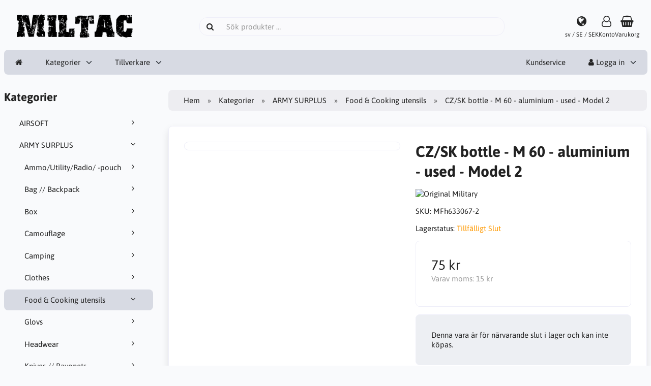

--- FILE ---
content_type: text/html; charset=UTF-8
request_url: http://miltac.se/army-surplus-c-3/food-cooking-utensils-c-56/cz-sk-bottle-m-60-aluminium-used-model-2-p-2824
body_size: 9710
content:
<!DOCTYPE html>
<html lang="sv" dir="ltr">
<head>
<title>Food & Cooking utensils | ARMY SURPLUS | CZ/SK bottle - M 60 - aluminium - used - Model 2 | MILTAC KB</title>
<meta charset="UTF-8" />
<meta name="viewport" content="width=device-width, initial-scale=1">
<link rel="icon" href="http://miltac.se/images/favicons/favicon.ico?_=1671652748" type="image/x-icon" sizes="32x32 48x48 64x64 96x96" />
<link rel="icon" href="http://miltac.se/images/favicons/favicon-128x128.png?_=1671652748" type="image/png" sizes="128x128" />
<link rel="icon" href="http://miltac.se/images/favicons/favicon-192x192.png?_=1671652748" type="image/png" sizes="192x192" />
<link rel="icon" href="http://miltac.se/images/favicons/favicon-256x256.png?_=1671652748" type="image/png" sizes="255x255" />
<link rel="canonical" href="http://miltac.se/army-surplus-c-3/food-cooking-utensils-c-56/cz-sk-bottle-m-60-aluminium-used-model-2-p-2824" />
<meta property="og:image" content="http://miltac.se/images/products/2824-cz-sk-bottle-m-60-aluminium-used-model-2-1.jpg"/>
<script type="application/ld+json">{"@context":"http://schema.org/","@type":"Product","productID":2824,"sku":"MFh633067-2","gtin14":"","mpn":"","name":"CZ/SK bottle - M 60 - aluminium - used - Model 2","image":"http://miltac.se/images/products/2824-cz-sk-bottle-m-60-aluminium-used-model-2-1.jpg","description":"","offers":{"@type":"Offer","priceCurrency":"SEK","price":75,"priceValidUntil":null,"itemCondition":"https://schema.org/NewCondition","availability":"https://schema.org/OutOfStock","url":"http://miltac.se/army-surplus-c-3/food-cooking-utensils-c-56/cz-sk-bottle-m-60-aluminium-used-model-2-p-2824?category_id=56&product_id=2824"},"brand":{"name":"Original Military"}}</script>
<meta name="description" content="Miltac KB en butik i Eskilstuna, Action Sport, AirSoft, Outdoor and Camping Equipment, Army Surplus.">
<meta name="keywords" content="T-shirt">
<script>var _env = {"platform":{"path":"/","url":"http://miltac.se/"},"session":{"id":"b65351da8dbc1b1ee540cb85c84b6c2b","language_code":"sv","country_code":"SE","currency_code":"SEK"},"template":{"url":"http://miltac.se/includes/templates/default.catalog/","settings":{"product_modal_window":"0","sidebar_parallax_effect":"1","cookie_acceptance":"1","compact_category_tree":"0"}},"customer":{"id":null,"name":null,"email":null}}, config = _env;</script>

<link rel="stylesheet" href="http://miltac.se/includes/templates/default.catalog/css/variables.css?_=1671148448" />
<link rel="stylesheet" href="http://miltac.se/includes/templates/default.catalog/css/framework.css?_=1671148448" />
<link rel="stylesheet" href="http://miltac.se/includes/templates/default.catalog/css/app.css?_=1671148448" />
<link rel="stylesheet" href="http://miltac.se/ext/fontawesome/font-awesome.min.css?_=1671061441" />
<link rel="stylesheet" href="http://miltac.se/ext/featherlight/featherlight.min.css?_=1671061441" />
</head>
<body>

<div id="page-container">

    
    <nav id="site-menu">
      <div class="fourteen-forty">
        <div class="navbar navbar-sticky">

  <div class="navbar-header">
    <a class="logotype" href="http://miltac.se/">
      <img src="http://miltac.se/images/logotype.png" alt="MILTAC KB" title="MILTAC KB" />
    </a>

    <form name="search_form" method="get" enctype="application/x-www-form-urlencoded" accept-charset="UTF-8" action="http://miltac.se/search" class="navbar-search">      <div class="input-group">
  <span class="input-group-icon"><i class="fa fa-search fa-fw"></i></span>
  <input class="form-control" type="search" name="query" value="" data-type="search" placeholder="Sök produkter &hellip;" />
</div>    </form>

    <a class="regional-setting text-center" href="http://miltac.se/regional_settings#box-regional-settings" data-toggle="lightbox" data-seamless="true">
      <div class="navbar-icon"><i class="fa fa-globe"></i></div>
      <small class="hidden-xs">sv / SE / SEK</small>
    </a>

        <a class="account text-center" href="http://miltac.se/edit_account">
      <div class="navbar-icon"><i class="fa fa-user-o"></i></div>
      <small class="hidden-xs">Konto</small>
    </a>
    
    <a id="cart" class="text-center" href="http://miltac.se/checkout">
  <!--<img class="image" src="/includes/templates/default.catalog/images/cart.svg" alt="" />-->
  <div class="navbar-icon"><i class="fa fa-shopping-basket"></i></div>
  <small class="hidden-xs">Varukorg</small>
  <div class="badge quantity"></div>
</a>
    <button type="button" class="btn btn-default navbar-toggler hidden-md hidden-lg hidden-xl hidden-xxl" data-toggle="offcanvas" data-target="#offcanvas">
      <span class="icon-bar"></span>
      <span class="icon-bar"></span>
      <span class="icon-bar"></span>
    </button>
  </div>

  <div id="offcanvas" class="offcanvas">
    <div class="offcanvas-header">
      <div class="offcanvas-title">MILTAC KB</div>
      <button type="button" class="btn btn-default" data-toggle="dismiss"><i class="fa fa-times"></i></button>
    </div>

    <div class="offcanvas-body">
      <ul class="navbar-nav">

        <li class="nav-item">
          <a class="nav-link" href="http://miltac.se/"><i class="fa fa-home hidden-xs hidden-sm"></i> <span class="hidden-md hidden-lg hidden-xl hidden-xxl">Hem</span></a>
        </li>

                <li class="nav-item categories dropdown">
          <a class="nav-link" href="#" data-toggle="dropdown" class="dropdown-toggle">Kategorier</a>
          <ul class="dropdown-menu">
                        <li class="nav-item"><a class="nav-link" href="http://miltac.se/airsoft-c-22/">AIRSOFT</a></li>
                        <li class="nav-item"><a class="nav-link" href="http://miltac.se/army-surplus-c-3/">ARMY SURPLUS</a></li>
                        <li class="nav-item"><a class="nav-link" href="http://miltac.se/camping-c-60/">CAMPING</a></li>
                        <li class="nav-item"><a class="nav-link" href="http://miltac.se/clothes-c-12/">CLOTHES</a></li>
                        <li class="nav-item"><a class="nav-link" href="http://miltac.se/fake-repro-c-123/">FAKE REPRO</a></li>
                        <li class="nav-item"><a class="nav-link" href="http://miltac.se/flag-c-37/">FLAG</a></li>
                        <li class="nav-item"><a class="nav-link" href="http://miltac.se/knives-acc-c-47/">KNIVES // ACC</a></li>
                        <li class="nav-item"><a class="nav-link" href="http://miltac.se/outdoor-gear-c-54/">OUTDOOR GEAR</a></li>
                        <li class="nav-item"><a class="nav-link" href="http://miltac.se/paint-c-4/">PAINT</a></li>
                        <li class="nav-item"><a class="nav-link" href="http://miltac.se/patch-badges-c-62/">PATCH // BADGES</a></li>
                        <li class="nav-item"><a class="nav-link" href="http://miltac.se/protection-c-33/">PROTECTION</a></li>
                        <li class="nav-item"><a class="nav-link" href="http://miltac.se/radio-equipment-c-121/">RADIO // EQUIPMENT</a></li>
                        <li class="nav-item"><a class="nav-link" href="http://miltac.se/tactical-gear-c-23/">TACTICAL GEAR</a></li>
                      </ul>
        </li>
        
                <li class="nav-item manufacturers dropdown">
          <a class="nav-link" href="#" data-toggle="dropdown" class="dropdown-toggle">Tillverkare</a>
          <ul class="dropdown-menu">
                        <li class="nav-item"><a class="nav-link" href="http://miltac.se/101inc-m-46/">101INC</a></li>
                        <li class="nav-item"><a class="nav-link" href="http://miltac.se/75jaar-vrijheid-m-45/">75jaar vrijheid</a></li>
                        <li class="nav-item"><a class="nav-link" href="http://miltac.se/abbey-m-6/">Abbey</a></li>
                        <li class="nav-item"><a class="nav-link" href="http://miltac.se/allied-star-m-47/">Allied Star</a></li>
                        <li class="nav-item"><a class="nav-link" href="http://miltac.se/alta-m-14/">ALTA</a></li>
                        <li class="nav-item"><a class="nav-link" href="http://miltac.se/arma-m-32/">ARMA</a></li>
                        <li class="nav-item"><a class="nav-link" href="http://miltac.se/asg-m-33/">ASG</a></li>
                        <li class="nav-item"><a class="nav-link" href="http://miltac.se/bcb-international-m-48/">BCB International</a></li>
                        <li class="nav-item"><a class="nav-link" href="http://miltac.se/bianchi-safariland-m-36/">BIANCHI SAFARILAND</a></li>
                        <li class="nav-item"><a class="nav-link" href="http://miltac.se/bolle-tactical-m-49/">Bollé Tactical</a></li>
                        <li class="nav-item"><a class="nav-link" href="http://miltac.se/condor-m-7/">Condor</a></li>
                        <li class="nav-item"><a class="nav-link" href="http://miltac.se/cordura-m-50/">CORDURA</a></li>
                        <li class="nav-item"><a class="nav-link" href="http://miltac.se/dupont-kevlar-m-51/">Dupont Kevlar</a></li>
                        <li class="nav-item"><a class="nav-link" href="http://miltac.se/duraflex-m-52/">Duraflex</a></li>
                        <li class="nav-item"><a class="nav-link" href="http://miltac.se/eco-fire-m-62/">ECO FIRE</a></li>
                        <li class="nav-item"><a class="nav-link" href="http://miltac.se/firedragon-m-44/">FIREDRAGON</a></li>
                        <li class="nav-item"><a class="nav-link" href="http://miltac.se/forestia-m-41/">FORESTIA</a></li>
                        <li class="nav-item"><a class="nav-link" href="http://miltac.se/fosco-industries-m-53/">Fosco Industries</a></li>
                        <li class="nav-item"><a class="nav-link" href="http://miltac.se/fostex-garments-m-15/">FOSTEX Garments</a></li>
                        <li class="nav-item"><a class="nav-link" href="http://miltac.se/fostex-wwii-series-m-54/">FOSTEX WWII SERIES</a></li>
                        <li class="nav-item"><a class="nav-link" href="http://miltac.se/fox-outdoor-m-4/">FoX Outdoor</a></li>
                        <li class="nav-item"><a class="nav-link" href="http://miltac.se/g-g-m-12/">G&G</a></li>
                        <li class="nav-item"><a class="nav-link" href="http://miltac.se/g-p-m-31/">G&P</a></li>
                        <li class="nav-item"><a class="nav-link" href="http://miltac.se/glock-m-34/">GLOCK</a></li>
                        <li class="nav-item"><a class="nav-link" href="http://miltac.se/guarder-m-10/">Guarder</a></li>
                        <li class="nav-item"><a class="nav-link" href="http://miltac.se/hiwez-tf-m-55/">Hiwez TF</a></li>
                        <li class="nav-item"><a class="nav-link" href="http://miltac.se/katadyn-m-42/">KATADYN</a></li>
                        <li class="nav-item"><a class="nav-link" href="http://miltac.se/king-arms-m-11/">King Arms</a></li>
                        <li class="nav-item"><a class="nav-link" href="http://miltac.se/kjw-m-27/">KJW</a></li>
                        <li class="nav-item"><a class="nav-link" href="http://miltac.se/ksc-m-28/">KSC</a></li>
                        <li class="nav-item"><a class="nav-link" href="http://miltac.se/lay-lax-m-22/">Lay Lax</a></li>
                        <li class="nav-item"><a class="nav-link" href="http://miltac.se/magpul-m-8/">MAGPUL</a></li>
                        <li class="nav-item"><a class="nav-link" href="http://miltac.se/marushin-m-29/">Marushin</a></li>
                        <li class="nav-item"><a class="nav-link" href="http://miltac.se/max-fuchs-m-2/">Max Fuchs</a></li>
                        <li class="nav-item"><a class="nav-link" href="http://miltac.se/maxpedition-m-13/">Maxpedition</a></li>
                        <li class="nav-item"><a class="nav-link" href="http://miltac.se/original-military-m-3/">Original Military</a></li>
                        <li class="nav-item"><a class="nav-link" href="http://miltac.se/propper-m-17/">Propper</a></li>
                        <li class="nav-item"><a class="nav-link" href="http://miltac.se/puretrash-m-5/">PureTrash</a></li>
                        <li class="nav-item"><a class="nav-link" href="http://miltac.se/raf-invasion-m-56/">RAF INVASION</a></li>
                        <li class="nav-item"><a class="nav-link" href="http://miltac.se/real-sword-m-23/">Real Sword</a></li>
                        <li class="nav-item"><a class="nav-link" href="http://miltac.se/rothco-m-16/">ROTHCO</a></li>
                        <li class="nav-item"><a class="nav-link" href="http://miltac.se/safety-sec-m-37/">Safety-Sec</a></li>
                        <li class="nav-item"><a class="nav-link" href="http://miltac.se/socom-gear-m-30/">SOCOM GEAR</a></li>
                        <li class="nav-item"><a class="nav-link" href="http://miltac.se/sorona-m-57/">Sorona</a></li>
                        <li class="nav-item"><a class="nav-link" href="http://miltac.se/swisseye-m-63/">SwissEye</a></li>
                        <li class="nav-item"><a class="nav-link" href="http://miltac.se/systema-m-21/">SYSTEMA</a></li>
                        <li class="nav-item"><a class="nav-link" href="http://miltac.se/tactical-tailor-m-9/">TACTICAL TAILOR</a></li>
                        <li class="nav-item"><a class="nav-link" href="http://miltac.se/task-force-2215-m-59/">TASK FORCE 2215</a></li>
                        <li class="nav-item"><a class="nav-link" href="http://miltac.se/tf2215-m-58/">TF2215</a></li>
                        <li class="nav-item"><a class="nav-link" href="http://miltac.se/thermopad-m-20/">Thermopad</a></li>
                        <li class="nav-item"><a class="nav-link" href="http://miltac.se/tokyo-marui-m-26/">Tokyo Marui</a></li>
                        <li class="nav-item"><a class="nav-link" href="http://miltac.se/trek-n-eat-m-18/">TREK'N EAT</a></li>
                        <li class="nav-item"><a class="nav-link" href="http://miltac.se/van-os-imports-b-v-m-60/">VAN OS IMPORTS B.V.</a></li>
                        <li class="nav-item"><a class="nav-link" href="http://miltac.se/we-m-24/">WE</a></li>
                        <li class="nav-item"><a class="nav-link" href="http://miltac.se/ykk-m-61/">YKK</a></li>
                        <li class="nav-item"><a class="nav-link" href="http://miltac.se/zippo-m-25/">Zippo</a></li>
                      </ul>
        </li>
        
              </ul>

      <ul class="navbar-nav">

        <li class="nav-item customer-service">
          <a class="nav-link" href="http://miltac.se/kundservice">Kundservice</a>
        </li>

                <li class="nav-item account dropdown">
          <a class="nav-link" href="#" data-toggle="dropdown" class="dropdown-toggle"><i class="fa fa-user"></i> Logga in</a>
          <ul class="dropdown-menu dropdown-menu-right">
                          <li class="dropdown-item">
                <form name="login_form" method="post" enctype="application/x-www-form-urlencoded" accept-charset="UTF-8" action="http://miltac.se/login" class="navbar-form">                  <input type="hidden" name="redirect_url" value="http://miltac.se/army-surplus-c-3/food-cooking-utensils-c-56/cz-sk-bottle-m-60-aluminium-used-model-2-p-2824?category_id=56&amp;product_id=2824" />
                  <div class="form-group">
                    <div class="input-group">
  <span class="input-group-text"><i class="fa fa-envelope-o fa-fw"></i></span>
  <input class="form-control" type="email" name="email" value="" data-type="email" required placeholder="E-postadress" /></div>                  </div>

                  <div class="form-group">
                    <div class="input-group">
  <span class="input-group-text"><i class="fa fa-key fa-fw"></i></span>
  <input class="form-control" type="password" name="password" value="" data-type="password" placeholder="Lösenord" /></div>                  </div>

                  <div class="form-group">
                    <div class="checkbox">
                      <label><input class="form-check" type="checkbox" name="remember_me" value="1"  /> Kom ihåg mig</label>
                    </div>
                  </div>

                  <div class="btn-group btn-block">
                    <button class="btn btn-default" type="submit" name="login" value="Logga in">Logga in</button>                  </div>
                </form>
              </li>
              <li class="text-center">
                <a class="dropdown-item" href="http://miltac.se/create_account">Nya kunder klicka här</a>
              </li>

              <li class="text-center">
                <a class="dropdown-item" href="http://miltac.se/reset_password">Glömt ditt lösenord?</a>
              </li>
                      </ul>
        </li>
        
      </ul>
    </div>
  </div>
</div>      </div>
    </nav>

    <div id="content-wrapper">
      <div class="fourteen-forty">
  <div class="layout row">
    <div class="hidden-xs hidden-sm col-md-3">
      <div id="sidebar">
      

<section id="box-category-tree" class="box">
  <div class="card-header">
    <h2 class="card-title">Kategorier</h2>
  </div>

  <div class="card-body">
    <ul class="nav nav-stacked nav-pills">
      <li class="category-22">
  <a href="http://miltac.se/airsoft-c-22/"><i class="fa fa-angle-right fa-fw float-end"></i> AIRSOFT</a>
</li>
<li class="category-3 opened">
  <a href="http://miltac.se/army-surplus-c-3/"><i class="fa fa-angle-down fa-fw float-end"></i> ARMY SURPLUS</a>
  <ul class="nav nav-stacked">
<li class="category-125">
  <a href="http://miltac.se/army-surplus-c-3/ammo-utility-radio-pouch-c-125/"><i class="fa fa-angle-right fa-fw float-end"></i> Ammo/Utility/Radio/ -pouch</a>
</li>

<li class="category-126">
  <a href="http://miltac.se/army-surplus-c-3/bag-backpack-c-126/"><i class="fa fa-angle-right fa-fw float-end"></i> Bag // Backpack</a>
</li>

<li class="category-5">
  <a href="http://miltac.se/army-surplus-c-3/box-c-5/"><i class="fa fa-angle-right fa-fw float-end"></i> Box</a>
</li>

<li class="category-58">
  <a href="http://miltac.se/army-surplus-c-3/camouflage-c-58/"><i class="fa fa-angle-right fa-fw float-end"></i> Camouflage</a>
</li>

<li class="category-10">
  <a href="http://miltac.se/army-surplus-c-3/camping-c-10/"><i class="fa fa-angle-right fa-fw float-end"></i> Camping</a>
</li>

<li class="category-7">
  <a href="http://miltac.se/army-surplus-c-3/clothes-c-7/"><i class="fa fa-angle-right fa-fw float-end"></i> Clothes</a>
</li>

<li class="category-56 opened active">
  <a href="http://miltac.se/army-surplus-c-3/food-cooking-utensils-c-56/"><i class="fa fa-angle-down fa-fw float-end"></i> Food & Cooking utensils</a>
</li>

<li class="category-57">
  <a href="http://miltac.se/army-surplus-c-3/glovs-c-57/"><i class="fa fa-angle-right fa-fw float-end"></i> Glovs</a>
</li>

<li class="category-6">
  <a href="http://miltac.se/army-surplus-c-3/headwear-c-6/"><i class="fa fa-angle-right fa-fw float-end"></i> Headwear</a>
</li>

<li class="category-48">
  <a href="http://miltac.se/army-surplus-c-3/knives-bayonets-c-48/"><i class="fa fa-angle-right fa-fw float-end"></i> Knives // Bayonets</a>
</li>

<li class="category-11">
  <a href="http://miltac.se/army-surplus-c-3/miscellaneous-c-11/"><i class="fa fa-angle-right fa-fw float-end"></i> Miscellaneous</a>
</li>

<li class="category-124">
  <a href="http://miltac.se/army-surplus-c-3/protection-mask-c-124/"><i class="fa fa-angle-right fa-fw float-end"></i> Protection Mask</a>
</li>

<li class="category-8">
  <a href="http://miltac.se/army-surplus-c-3/shoes-boots-c-8/"><i class="fa fa-angle-right fa-fw float-end"></i> Shoes // Boots</a>
</li>

<li class="category-9">
  <a href="http://miltac.se/army-surplus-c-3/vests-c-9/"><i class="fa fa-angle-right fa-fw float-end"></i> Vests</a>
</li>

  </ul>
</li>
<li class="category-60">
  <a href="http://miltac.se/camping-c-60/"><i class="fa fa-angle-right fa-fw float-end"></i> CAMPING</a>
</li>
<li class="category-12">
  <a href="http://miltac.se/clothes-c-12/"><i class="fa fa-angle-right fa-fw float-end"></i> CLOTHES</a>
</li>
<li class="category-123">
  <a href="http://miltac.se/fake-repro-c-123/"><i class="fa fa-angle-right fa-fw float-end"></i> FAKE REPRO</a>
</li>
<li class="category-37">
  <a href="http://miltac.se/flag-c-37/"><i class="fa fa-angle-right fa-fw float-end"></i> FLAG</a>
</li>
<li class="category-47">
  <a href="http://miltac.se/knives-acc-c-47/"><i class="fa fa-angle-right fa-fw float-end"></i> KNIVES // ACC</a>
</li>
<li class="category-54">
  <a href="http://miltac.se/outdoor-gear-c-54/"><i class="fa fa-angle-right fa-fw float-end"></i> OUTDOOR GEAR</a>
</li>
<li class="category-4">
  <a href="http://miltac.se/paint-c-4/"><i class="fa fa-angle-right fa-fw float-end"></i> PAINT</a>
</li>
<li class="category-62">
  <a href="http://miltac.se/patch-badges-c-62/"><i class="fa fa-angle-right fa-fw float-end"></i> PATCH // BADGES</a>
</li>
<li class="category-33">
  <a href="http://miltac.se/protection-c-33/"><i class="fa fa-angle-right fa-fw float-end"></i> PROTECTION</a>
</li>
<li class="category-121">
  <a href="http://miltac.se/radio-equipment-c-121/"><i class="fa fa-angle-right fa-fw float-end"></i> RADIO // EQUIPMENT</a>
</li>
<li class="category-23">
  <a href="http://miltac.se/tactical-gear-c-23/"><i class="fa fa-angle-right fa-fw float-end"></i> TACTICAL GEAR</a>
</li>
    </ul>
  </div>
</section>


      <section id="box-recently-viewed-products" class="hidden-xs">
  <div class="card-header">
    <h2 class="card-title">Nyligen visade</h2>
  </div>

  <div class="card-body">
    <div class="listing">
            <a class="link" href="http://miltac.se/army-surplus-c-3/food-cooking-utensils-c-56/cz-sk-bottle-m-60-aluminium-used-model-2-p-2824" title="CZ/SK bottle - M 60 - aluminium - used - Model 2">
        <img class="img-thumbnail" src="http://miltac.se/cache/00/00e9fec9a67717c23a45b4746c463d754cd13bb1_160x160_fwb.jpg?_=1685032792" srcset="http://miltac.se/cache/00/00e9fec9a67717c23a45b4746c463d754cd13bb1_160x160_fwb.jpg?_=1685032792 1x, http://miltac.se/cache/00/00e9fec9a67717c23a45b4746c463d754cd13bb1_320x320_fwb.jpg?_=1685028947 2x" alt="" />
      </a>
          </div>
  </div>
</section>      </div>
    </div>

    <div class="col-md-9">
      <main id="content">
        
        <ul class="breadcrumb">
<li><a href="/">Hem</a></li><li><a href="http://miltac.se/categories">Kategorier</a></li><li><a href="http://miltac.se/army-surplus-c-3/">ARMY SURPLUS</a></li><li><a href="http://miltac.se/army-surplus-c-3/food-cooking-utensils-c-56/">Food & Cooking utensils</a></li><li>CZ/SK bottle - M 60 - aluminium - used - Model 2</li></ul>


        <article id="box-product" data-id="2824" data-sku="MFh633067-2" data-name="CZ/SK bottle - M 60 - aluminium - used - Model 2" data-price="75.00">

  <div class="card">
    <div class="card-body">
      <div class="row" style="margin: 0;">
        <div class="col-md-6">
          <div class="images row">

            <div class="col-xs-12">
              <a class="main-image thumbnail" href="http://miltac.se/images/products/2824-cz-sk-bottle-m-60-aluminium-used-model-2-1.jpg?_=1685028943" data-toggle="lightbox" data-gallery="product">
                <img class="img-responsive" src="http://miltac.se/cache/00/00e9fec9a67717c23a45b4746c463d754cd13bb1_480x480_fwb.jpg?_=1685032792" srcset="http://miltac.se/cache/00/00e9fec9a67717c23a45b4746c463d754cd13bb1_480x480_fwb.jpg?_=1685032792 1x, http://miltac.se/cache/00/00e9fec9a67717c23a45b4746c463d754cd13bb1_960x960_fwb.jpg?_=1685032792 2x" style="aspect-ratio: 1/1;" alt="" title="CZ/SK bottle - M 60 - aluminium - used - Model 2" />
                              </a>
            </div>

            
          </div>
        </div>

        <div class="col-md-6">
          <h1 class="title">CZ/SK bottle - M 60 - aluminium - used - Model 2</h1>

          
                    <div class="manufacturer">
            <a href="http://miltac.se/original-military-m-3/">
                            <img src="http://miltac.se/cache/a7/a70eab0c89c472fbd9fd77fbe5639b49064276ca_200x60_fob.png?_=1670978687" srcset="http://miltac.se/cache/a7/a70eab0c89c472fbd9fd77fbe5639b49064276ca_200x60_fob.png?_=1670978687 1x, http://miltac.se/cache/a7/a70eab0c89c472fbd9fd77fbe5639b49064276ca_400x120_fob.png?_=1670978687 2x" alt="Original Military" title="Original Military" />
                          </a>
          </div>
          
          
                    <div class="codes" style="margin: 1em 0;">
                        <div class="sku">
              SKU: <span class="value">MFh633067-2</span>
            </div>
            
            
                      </div>
          
          <div class="stock-status" style="margin: 1em 0;">
                                     <div class="stock-partly-available">
                Lagerstatus: <span class="value">Tillfälligt Slut</span>
                              </div>
                                 </div>

          
          <div class="buy_now" style="margin: 1em 0;">
            <form name="buy_now_form" method="post" enctype="application/x-www-form-urlencoded" accept-charset="UTF-8">            <input type="hidden" name="product_id" value="2824" />
            
            <div class="price-wrapper">
                            <span class="price">75 kr</span>
                          </div>

            <div class="tax" style="margin-bottom: 1em;">
                           Varav moms: <span class="total-tax">15 kr</span>
                         </div>

            
            
            <div class="stock-notice"></div>

            </form>
          </div>

                    <div class="out-of-stock-notice">
            Denna vara är för närvarande slut i lager och kan inte köpas.          </div>
          
          <div class="social-bookmarks text-center">
            <a class="link" href="#"><i class="fa fa-link" style="color: #333;"></i></a>
            <a class="twitter" href="https://twitter.com/intent/tweet/?text=CZ%2FSK+bottle+-+M+60+-+aluminium+-+used+-+Model+2+-+http%3A%2F%2Fmiltac.se%2Farmy-surplus-c-3%2Ffood-cooking-utensils-c-56%2Fcz-sk-bottle-m-60-aluminium-used-model-2-p-2824" target="_blank" title="Dela på Twitter"><i class="fa fa-twitter-square fa-lg" style="color: #55acee;"></i></a>
            <a class="facebook" href="https://www.facebook.com/sharer.php?u=http%3A%2F%2Fmiltac.se%2Farmy-surplus-c-3%2Ffood-cooking-utensils-c-56%2Fcz-sk-bottle-m-60-aluminium-used-model-2-p-2824" target="_blank" title="Dela på Facebook"><i class="fa fa-facebook-square fa-lg" style="color: #3b5998;"></i></a>
            <a class="pinterest" href="https://pinterest.com/pin/create/button/?url=http%3A%2F%2Fmiltac.se%2Farmy-surplus-c-3%2Ffood-cooking-utensils-c-56%2Fcz-sk-bottle-m-60-aluminium-used-model-2-p-2824" target="_blank" title="Dela på Pinterest"><i class="fa fa-pinterest-square fa-lg" style="color: #bd081c;"></i></a>
          </div>

        </div>
      </div>
    </div>
  </div>

    <div class="card">
    <div class="card-body">
      <div class="row">

                <div class="col-md-12">
          <h3>Beskrivning</h3>
          <div class="description">
            <em style="opacity: 0.65;">Det finns ingen beskrivning för denna produkt ännu.</em>          </div>
        </div>
        
              </div>
    </div>
  </div>
  
</article>


        <section id="box-similar-products" class="card">

  <div class="card-header">
    <h2 class="card-title">Liknande produkter</h2>
  </div>

  <div class="card-body">
    <div class="listing products columns">
      <article class="product">
  <a class="link" href="http://miltac.se/army-surplus-c-3/food-cooking-utensils-c-56/gb-canteen-black-with-cup-bag-dpm-camo-used-p-627" title="GB canteen black with cup - bag DPM camo - used" data-id="627" data-sku="MFH633322" data-name="GB canteen black with cup - bag DPM camo - used" data-price="125.00">

    <div class="image-wrapper">
      <img class="image img-responsive" src="http://miltac.se/cache/96/9640665df201a5dd9fe356edd201542fb8cf9744_320x320_fwb.jpg?_=1671007566" srcset="http://miltac.se/cache/96/9640665df201a5dd9fe356edd201542fb8cf9744_320x320_fwb.jpg?_=1671007566 1x, http://miltac.se/cache/96/9640665df201a5dd9fe356edd201542fb8cf9744_640x640_fwb.jpg?_=1671007566 2x" style="aspect-ratio: 1/1;" alt="GB canteen black with cup - bag DPM camo - used" />
          </div>

    <div class="info">
      <h4 class="name">GB canteen black with cup - bag DPM camo - used</h4>
      <div class="manufacturer-name">Original Military</div>
      <div class="description"></div>
      <div class="price-wrapper">
                <span class="price">125 kr</span>
              </div>
    </div>
  </a>

  <button class="preview btn btn-default btn-sm" data-toggle="lightbox" data-target="http://miltac.se/army-surplus-c-3/food-cooking-utensils-c-56/gb-canteen-black-with-cup-bag-dpm-camo-used-p-627" data-seamless="true" data-require-window-width="768" data-max-width="980">
    <i class="fa fa-search-plus"></i>  </button>
</article>
<article class="product">
  <a class="link" href="http://miltac.se/army-surplus-c-3/food-cooking-utensils-c-56/gb-canteen-black-with-cup-bag-mtp-camo-used-p-636" title="GB canteen black with cup - bag MTP camo - used" data-id="636" data-sku="MFH633328" data-name="GB canteen black with cup - bag MTP camo - used" data-price="135.00">

    <div class="image-wrapper">
      <img class="image img-responsive" src="http://miltac.se/cache/fc/fc1b1263d9f139d5f1ab877f7e80a354d95a7638_320x320_fwb.jpg?_=1671007566" srcset="http://miltac.se/cache/fc/fc1b1263d9f139d5f1ab877f7e80a354d95a7638_320x320_fwb.jpg?_=1671007566 1x, http://miltac.se/cache/fc/fc1b1263d9f139d5f1ab877f7e80a354d95a7638_640x640_fwb.jpg?_=1671007566 2x" style="aspect-ratio: 1/1;" alt="GB canteen black with cup - bag MTP camo - used" />
          </div>

    <div class="info">
      <h4 class="name">GB canteen black with cup - bag MTP camo - used</h4>
      <div class="manufacturer-name">Original Military</div>
      <div class="description"></div>
      <div class="price-wrapper">
                <span class="price">135 kr</span>
              </div>
    </div>
  </a>

  <button class="preview btn btn-default btn-sm" data-toggle="lightbox" data-target="http://miltac.se/army-surplus-c-3/food-cooking-utensils-c-56/gb-canteen-black-with-cup-bag-mtp-camo-used-p-636" data-seamless="true" data-require-window-width="768" data-max-width="980">
    <i class="fa fa-search-plus"></i>  </button>
</article>
<article class="product">
  <a class="link" href="http://miltac.se/army-surplus-c-3/food-cooking-utensils-c-56/us-plastic-bottle-od-green-1-qt-nylon-cover-used-p-691" title="US Plastic bottle OD green - 1 qt. - nylon cover- used" data-id="691" data-sku="MFH633233" data-name="US Plastic bottle OD green - 1 qt. - nylon cover- used" data-price="85.00">

    <div class="image-wrapper">
      <img class="image img-responsive" src="http://miltac.se/cache/3a/3afb24209fb0e7cd5651930cb6e7b6814afd03de_320x320_fwb.jpg?_=1671007566" srcset="http://miltac.se/cache/3a/3afb24209fb0e7cd5651930cb6e7b6814afd03de_320x320_fwb.jpg?_=1671007566 1x, http://miltac.se/cache/3a/3afb24209fb0e7cd5651930cb6e7b6814afd03de_640x640_fwb.jpg?_=1671007566 2x" style="aspect-ratio: 1/1;" alt="US Plastic bottle OD green - 1 qt. - nylon cover- used" />
          </div>

    <div class="info">
      <h4 class="name">US Plastic bottle OD green - 1 qt. - nylon cover- used</h4>
      <div class="manufacturer-name">Original Military</div>
      <div class="description"></div>
      <div class="price-wrapper">
                <span class="price">85 kr</span>
              </div>
    </div>
  </a>

  <button class="preview btn btn-default btn-sm" data-toggle="lightbox" data-target="http://miltac.se/army-surplus-c-3/food-cooking-utensils-c-56/us-plastic-bottle-od-green-1-qt-nylon-cover-used-p-691" data-seamless="true" data-require-window-width="768" data-max-width="980">
    <i class="fa fa-search-plus"></i>  </button>
</article>
<article class="product">
  <a class="link" href="http://miltac.se/army-surplus-c-3/food-cooking-utensils-c-56/us-bottle-cover-od-green-1-qt-used-p-706" title="US bottle cover - OD green - 1 qt. - used" data-id="706" data-sku="MHF633235" data-name="US bottle cover - OD green - 1 qt. - used" data-price="40.00">

    <div class="image-wrapper">
      <img class="image img-responsive" src="http://miltac.se/cache/f2/f2c175eaf9a419c3c3067042a2ff1a8aa4fa0fc7_320x320_fwb.jpg?_=1671007566" srcset="http://miltac.se/cache/f2/f2c175eaf9a419c3c3067042a2ff1a8aa4fa0fc7_320x320_fwb.jpg?_=1671007566 1x, http://miltac.se/cache/f2/f2c175eaf9a419c3c3067042a2ff1a8aa4fa0fc7_640x640_fwb.jpg?_=1671007566 2x" style="aspect-ratio: 1/1;" alt="US bottle cover - OD green - 1 qt. - used" />
          </div>

    <div class="info">
      <h4 class="name">US bottle cover - OD green - 1 qt. - used</h4>
      <div class="manufacturer-name">Original Military</div>
      <div class="description"></div>
      <div class="price-wrapper">
                <span class="price">40 kr</span>
              </div>
    </div>
  </a>

  <button class="preview btn btn-default btn-sm" data-toggle="lightbox" data-target="http://miltac.se/army-surplus-c-3/food-cooking-utensils-c-56/us-bottle-cover-od-green-1-qt-used-p-706" data-seamless="true" data-require-window-width="768" data-max-width="980">
    <i class="fa fa-search-plus"></i>  </button>
</article>
<article class="product">
  <a class="link" href="http://miltac.se/army-surplus-c-3/food-cooking-utensils-c-56/us-bottle-od-green-angular-2-qt-with-cover-coyote-tan-p-707" title="US bottle OD green - angular - 2 qt. - with cover Coyote Tan" data-id="707" data-sku="MFH633239" data-name="US bottle OD green - angular - 2 qt. - with cover Coyote Tan" data-price="150.00">

    <div class="image-wrapper">
      <img class="image img-responsive" src="http://miltac.se/cache/03/03a0f2cfc62c71082d4648b8eb53eedf8cafc6f9_320x320_fwb.jpg?_=1670980490" srcset="http://miltac.se/cache/03/03a0f2cfc62c71082d4648b8eb53eedf8cafc6f9_320x320_fwb.jpg?_=1670980490 1x, http://miltac.se/cache/03/03a0f2cfc62c71082d4648b8eb53eedf8cafc6f9_640x640_fwb.jpg?_=1670980490 2x" style="aspect-ratio: 1/1;" alt="US bottle OD green - angular - 2 qt. - with cover Coyote Tan" />
          </div>

    <div class="info">
      <h4 class="name">US bottle OD green - angular - 2 qt. - with cover Coyote Tan</h4>
      <div class="manufacturer-name">Original Military</div>
      <div class="description"></div>
      <div class="price-wrapper">
                <span class="price">150 kr</span>
              </div>
    </div>
  </a>

  <button class="preview btn btn-default btn-sm" data-toggle="lightbox" data-target="http://miltac.se/army-surplus-c-3/food-cooking-utensils-c-56/us-bottle-od-green-angular-2-qt-with-cover-coyote-tan-p-707" data-seamless="true" data-require-window-width="768" data-max-width="980">
    <i class="fa fa-search-plus"></i>  </button>
</article>
<article class="product">
  <a class="link" href="http://miltac.se/army-surplus-c-3/food-cooking-utensils-c-56/us-bottle-cover-3-col-desert-1-qt-used-p-709" title="US bottle cover - 3 col desert - 1 qt. - used" data-id="709" data-sku="MFH633252" data-name="US bottle cover - 3 col desert - 1 qt. - used" data-price="115.00">

    <div class="image-wrapper">
      <img class="image img-responsive" src="http://miltac.se/cache/61/6169c3ca88392e9d5f9135b90868631831768b6b_320x320_fwb.jpg?_=1671007566" srcset="http://miltac.se/cache/61/6169c3ca88392e9d5f9135b90868631831768b6b_320x320_fwb.jpg?_=1671007566 1x, http://miltac.se/cache/61/6169c3ca88392e9d5f9135b90868631831768b6b_640x640_fwb.jpg?_=1671007566 2x" style="aspect-ratio: 1/1;" alt="US bottle cover - 3 col desert - 1 qt. - used" />
          </div>

    <div class="info">
      <h4 class="name">US bottle cover - 3 col desert - 1 qt. - used</h4>
      <div class="manufacturer-name">Original Military</div>
      <div class="description"></div>
      <div class="price-wrapper">
                <span class="price">115 kr</span>
              </div>
    </div>
  </a>

  <button class="preview btn btn-default btn-sm" data-toggle="lightbox" data-target="http://miltac.se/army-surplus-c-3/food-cooking-utensils-c-56/us-bottle-cover-3-col-desert-1-qt-used-p-709" data-seamless="true" data-require-window-width="768" data-max-width="980">
    <i class="fa fa-search-plus"></i>  </button>
</article>
<article class="product">
  <a class="link" href="http://miltac.se/army-surplus-c-3/food-cooking-utensils-c-56/us-can-opener-p-38-like-new-p-1092" title="US can opener - P 38 - like new" data-id="1092" data-sku="MFH627090" data-name="US can opener - P 38 - like new" data-price="5.00">

    <div class="image-wrapper">
      <img class="image img-responsive" src="http://miltac.se/cache/a5/a5443d2d77387a94cf04f0faa3f6e599f0314bc1_320x320_fwb.jpg?_=1670981154" srcset="http://miltac.se/cache/a5/a5443d2d77387a94cf04f0faa3f6e599f0314bc1_320x320_fwb.jpg?_=1670981154 1x, http://miltac.se/cache/a5/a5443d2d77387a94cf04f0faa3f6e599f0314bc1_640x640_fwb.jpg?_=1670981154 2x" style="aspect-ratio: 1/1;" alt="US can opener - P 38 - like new" />
          </div>

    <div class="info">
      <h4 class="name">US can opener - P 38 - like new</h4>
      <div class="manufacturer-name">Original Military</div>
      <div class="description"></div>
      <div class="price-wrapper">
                <span class="price">5 kr</span>
              </div>
    </div>
  </a>

  <button class="preview btn btn-default btn-sm" data-toggle="lightbox" data-target="http://miltac.se/army-surplus-c-3/food-cooking-utensils-c-56/us-can-opener-p-38-like-new-p-1092" data-seamless="true" data-require-window-width="768" data-max-width="980">
    <i class="fa fa-search-plus"></i>  </button>
</article>
<article class="product">
  <a class="link" href="http://miltac.se/army-surplus-c-3/food-cooking-utensils-c-56/cz-sk-bottle-alu-feltcover-like-new-p-1306" title="CZ/SK bottle alu - feltcover - like new" data-id="1306" data-sku="MFH633065" data-name="CZ/SK bottle alu - feltcover - like new" data-price="90.00">

    <div class="image-wrapper">
      <img class="image img-responsive" src="http://miltac.se/cache/de/de656811b8a48fb024562942b13bc96cffa9a428_320x320_fwb.jpg?_=1671007566" srcset="http://miltac.se/cache/de/de656811b8a48fb024562942b13bc96cffa9a428_320x320_fwb.jpg?_=1671007566 1x, http://miltac.se/cache/de/de656811b8a48fb024562942b13bc96cffa9a428_640x640_fwb.jpg?_=1671007566 2x" style="aspect-ratio: 1/1;" alt="CZ/SK bottle alu - feltcover - like new" />
          </div>

    <div class="info">
      <h4 class="name">CZ/SK bottle alu - feltcover - like new</h4>
      <div class="manufacturer-name">Original Military</div>
      <div class="description"></div>
      <div class="price-wrapper">
                <span class="price">90 kr</span>
              </div>
    </div>
  </a>

  <button class="preview btn btn-default btn-sm" data-toggle="lightbox" data-target="http://miltac.se/army-surplus-c-3/food-cooking-utensils-c-56/cz-sk-bottle-alu-feltcover-like-new-p-1306" data-seamless="true" data-require-window-width="768" data-max-width="980">
    <i class="fa fa-search-plus"></i>  </button>
</article>
<article class="product">
  <a class="link" href="http://miltac.se/army-surplus-c-3/food-cooking-utensils-c-56/nl-canteen-with-cover-molle-nl-camo-mug-used-p-1515" title="NL canteen with cover &quot;MOLLE&quot; - NL camo - mug - used" data-id="1515" data-sku="MFH633027" data-name="NL canteen with cover &quot;MOLLE&quot; - NL camo - mug - used" data-price="170.00">

    <div class="image-wrapper">
      <img class="image img-responsive" src="http://miltac.se/cache/ed/edd3835114dacf582908050ae1b37af5a8dfd069_320x320_fwb.jpg?_=1671007567" srcset="http://miltac.se/cache/ed/edd3835114dacf582908050ae1b37af5a8dfd069_320x320_fwb.jpg?_=1671007567 1x, http://miltac.se/cache/ed/edd3835114dacf582908050ae1b37af5a8dfd069_640x640_fwb.jpg?_=1671007567 2x" style="aspect-ratio: 1/1;" alt="NL canteen with cover &quot;MOLLE&quot; - NL camo - mug - used" />
          </div>

    <div class="info">
      <h4 class="name">NL canteen with cover "MOLLE" - NL camo - mug - used</h4>
      <div class="manufacturer-name">Original Military</div>
      <div class="description"></div>
      <div class="price-wrapper">
                <span class="price">170 kr</span>
              </div>
    </div>
  </a>

  <button class="preview btn btn-default btn-sm" data-toggle="lightbox" data-target="http://miltac.se/army-surplus-c-3/food-cooking-utensils-c-56/nl-canteen-with-cover-molle-nl-camo-mug-used-p-1515" data-seamless="true" data-require-window-width="768" data-max-width="980">
    <i class="fa fa-search-plus"></i>  </button>
</article>
<article class="product">
  <a class="link" href="http://miltac.se/army-surplus-c-3/food-cooking-utensils-c-56/bw-folding-stove-used-p-1550" title="BW folding stove - used" data-id="1550" data-sku="MFH633415" data-name="BW folding stove - used" data-price="20.00">

    <div class="image-wrapper">
      <img class="image img-responsive" src="http://miltac.se/cache/6e/6e444f0bca0df66f10b920e5019ed394c2844c74_320x320_fwb.jpg?_=1671007565" srcset="http://miltac.se/cache/6e/6e444f0bca0df66f10b920e5019ed394c2844c74_320x320_fwb.jpg?_=1671007565 1x, http://miltac.se/cache/6e/6e444f0bca0df66f10b920e5019ed394c2844c74_640x640_fwb.jpg?_=1671007566 2x" style="aspect-ratio: 1/1;" alt="BW folding stove - used" />
          </div>

    <div class="info">
      <h4 class="name">BW folding stove - used</h4>
      <div class="manufacturer-name">Original Military</div>
      <div class="description"></div>
      <div class="price-wrapper">
                <span class="price">20 kr</span>
              </div>
    </div>
  </a>

  <button class="preview btn btn-default btn-sm" data-toggle="lightbox" data-target="http://miltac.se/army-surplus-c-3/food-cooking-utensils-c-56/bw-folding-stove-used-p-1550" data-seamless="true" data-require-window-width="768" data-max-width="980">
    <i class="fa fa-search-plus"></i>  </button>
</article>
<article class="product">
  <a class="link" href="http://miltac.se/army-surplus-c-3/food-cooking-utensils-c-56/nl-canteen-fabric-cover-molle-nl-camo-drinking-cup-used-p-2428" title="NL Canteen - fabric cover - Molle - NL camo - drinking cup - used" data-id="2428" data-sku="MFH633025-1" data-name="NL Canteen - fabric cover - Molle - NL camo - drinking cup - used" data-price="140.00">

    <div class="image-wrapper">
      <img class="image img-responsive" src="http://miltac.se/cache/99/99eb7c1bfbd1f28ee2f5382f1de62cbf3b33b2cc_320x320_fwb.jpg?_=1671007567" srcset="http://miltac.se/cache/99/99eb7c1bfbd1f28ee2f5382f1de62cbf3b33b2cc_320x320_fwb.jpg?_=1671007567 1x, http://miltac.se/cache/99/99eb7c1bfbd1f28ee2f5382f1de62cbf3b33b2cc_640x640_fwb.jpg?_=1671007567 2x" style="aspect-ratio: 1/1;" alt="NL Canteen - fabric cover - Molle - NL camo - drinking cup - used" />
          </div>

    <div class="info">
      <h4 class="name">NL Canteen - fabric cover - Molle - NL camo - drinking cup - used</h4>
      <div class="manufacturer-name">Original Military</div>
      <div class="description"></div>
      <div class="price-wrapper">
                <span class="price">140 kr</span>
              </div>
    </div>
  </a>

  <button class="preview btn btn-default btn-sm" data-toggle="lightbox" data-target="http://miltac.se/army-surplus-c-3/food-cooking-utensils-c-56/nl-canteen-fabric-cover-molle-nl-camo-drinking-cup-used-p-2428" data-seamless="true" data-require-window-width="768" data-max-width="980">
    <i class="fa fa-search-plus"></i>  </button>
</article>
<article class="product">
  <a class="link" href="http://miltac.se/army-surplus-c-3/food-cooking-utensils-c-56/nl-canteen-fabric-cover-alise-clips-nl-camo-drinking-cup-used-p-2429" title="NL Canteen - fabric cover - Alise clips - NL camo - drinking cup - used" data-id="2429" data-sku="MFH633025-2" data-name="NL Canteen - fabric cover - Alise clips - NL camo - drinking cup - used" data-price="140.00">

    <div class="image-wrapper">
      <img class="image img-responsive" src="http://miltac.se/cache/fa/fa2402b50dc95a3892e52a90f2da2950d2bc7780_320x320_fwb.jpg?_=1671007567" srcset="http://miltac.se/cache/fa/fa2402b50dc95a3892e52a90f2da2950d2bc7780_320x320_fwb.jpg?_=1671007567 1x, http://miltac.se/cache/fa/fa2402b50dc95a3892e52a90f2da2950d2bc7780_640x640_fwb.jpg?_=1671007567 2x" style="aspect-ratio: 1/1;" alt="NL Canteen - fabric cover - Alise clips - NL camo - drinking cup - used" />
          </div>

    <div class="info">
      <h4 class="name">NL Canteen - fabric cover - Alise clips - NL camo - drinking cup - used</h4>
      <div class="manufacturer-name">Original Military</div>
      <div class="description"></div>
      <div class="price-wrapper">
                <span class="price">140 kr</span>
              </div>
    </div>
  </a>

  <button class="preview btn btn-default btn-sm" data-toggle="lightbox" data-target="http://miltac.se/army-surplus-c-3/food-cooking-utensils-c-56/nl-canteen-fabric-cover-alise-clips-nl-camo-drinking-cup-used-p-2429" data-seamless="true" data-require-window-width="768" data-max-width="980">
    <i class="fa fa-search-plus"></i>  </button>
</article>
    </div>
  </div>

</section>
              </main>
    </div>
  </div>
</div>
    </div>

    
    <a id="scroll-up" class="hidden-print" href="#">
      <i class="fa fa-chevron-circle-up fa-3x" style="color: #000;"></i>    </a>


  <footer id="footer" class="hidden-print">

  <div class="fourteen-forty">

    <div class="columns">
      <section class="categories hidden-xs">
        <h3 class="title">Kategorier</h3>
        <ul class="list-unstyled">
          <li><a href="http://miltac.se/airsoft-c-22/">AIRSOFT</a></li>
<li><a href="http://miltac.se/army-surplus-c-3/">ARMY SURPLUS</a></li>
<li><a href="http://miltac.se/camping-c-60/">CAMPING</a></li>
<li><a href="http://miltac.se/clothes-c-12/">CLOTHES</a></li>
<li><a href="http://miltac.se/fake-repro-c-123/">FAKE REPRO</a></li>
<li><a href="http://miltac.se/flag-c-37/">FLAG</a></li>
<li><a href="http://miltac.se/knives-acc-c-47/">KNIVES // ACC</a></li>
<li><a href="http://miltac.se/outdoor-gear-c-54/">OUTDOOR GEAR</a></li>
<li><a href="http://miltac.se/paint-c-4/">PAINT</a></li>
<li><a href="http://miltac.se/categories">Mer…</a></li>
        </ul>
      </section>

            <section class="manufacturers hidden-xs hidden-sm">
        <h3 class="title">Tillverkare</h3>
        <ul class="list-unstyled">
        <li><a href="http://miltac.se/101inc-m-46/">101INC</a></li>
<li><a href="http://miltac.se/75jaar-vrijheid-m-45/">75jaar vrijheid</a></li>
<li><a href="http://miltac.se/abbey-m-6/">Abbey</a></li>
<li><a href="http://miltac.se/allied-star-m-47/">Allied Star</a></li>
<li><a href="http://miltac.se/alta-m-14/">ALTA</a></li>
<li><a href="http://miltac.se/arma-m-32/">ARMA</a></li>
<li><a href="http://miltac.se/asg-m-33/">ASG</a></li>
<li><a href="http://miltac.se/bcb-international-m-48/">BCB International</a></li>
<li><a href="http://miltac.se/bianchi-safariland-m-36/">BIANCHI SAFARILAND</a></li>
<li><a href="http://miltac.se/manufacturers">Mer…</a></li>
        </ul>
      </section>
      
            <section class="account">
        <h3 class="title">Konto</h3>
        <ul class="list-unstyled">
          <li><a href="http://miltac.se/kundservice">Kundservice</a></li>
          <li><a href="http://miltac.se/regional_settings">Regionala inställningar</a></li>
                    <li><a href="http://miltac.se/create_account">Skapa konto</a></li>
          <li><a href="http://miltac.se/login">Logga in</a></li>
                  </ul>
      </section>
      
      <section class="information">
        <h3 class="title">Information</h3>
        <ul class="list-unstyled">
          <li><a href="http://miltac.se/om-oss-var-i-1">Om oss & var</a></li>
<li><a href="http://miltac.se/integritet-orderstatus-i-2">Integritet // Orderstatus</a></li>
<li><a href="http://miltac.se/blueberryboys-game-events-i-3">BlueBerryBoys Game Events</a></li>
        </ul>
      </section>

      <section class="contact hidden-xs">
        <h3 class="title">Kontakt</h3>

        <ul class="list-unstyled">
          <li>MILTAC KB<br />
Hejargatan 8<br />
632 29 Eskilstuna<br />
SWEDEN</li>

                    <li><i class="fa fa-phone"></i> <a href="tel:+46(O)73 82OO 53O">+46(O)73 82OO 53O</a></li>
          
          <li><i class="fa fa-envelope"></i> <a href="mailto:shop@miltac.se">shop@miltac.se</a></li>
        </ul>
      </section>
    </div>
  </div>
</footer>

<section id="copyright">
  <div class="fourteen-forty container notice">
    <!-- LiteCart is provided free under license CC BY-ND 4.0 - https://creativecommons.org/licenses/by-nd/4.0/. Removing the link back to litecart.net without permission is a violation - https://www.litecart.net/addons/172/removal-of-attribution-link -->
    Copyright &copy; 2026 MILTAC KB. All rights reserved &middot; Powered by <a href="https://www.litecart.net" target="_blank" title="Free e-commerce platform">LiteCart®</a>
  </div>
</section></div>

<script src="http://miltac.se/ext/jquery/jquery-3.6.1.min.js?_=1671061441"></script>
<script src="http://miltac.se/ext/featherlight/featherlight.min.js?_=1671061441"></script>
<script src="http://miltac.se/includes/templates/default.catalog/js/app.js?_=1671061441"></script>
<script>
<!--/*--><![CDATA[/*><!--*/
  Number.prototype.toMoney = function() {
    var n = this,
      c = 2,
      d = ',',
      t = ' ',
      p = '',
      x = ' kr',
      s = n < 0 ? '-' : '',
      i = parseInt(n = Math.abs(+n || 0).toFixed(c)) + '',
      f = n - i,
      j = (j = i.length) > 3 ? j % 3 : 0;

    return s + p + (j ? i.substr(0, j) + t : '') + i.substr(j).replace(/(\d{3})(?=\d)/g, '$1' + t) + ((c && f) ? d + Math.abs(f).toFixed(c).slice(2) : '') + x;
  }

  $('#box-product[data-id="2824"] form[name="buy_now_form"]').on('input', function(e) {

    var regular_price = 75.00;
    var sales_price = 75.00;
    var tax = 15.00;

    $(this).find('input[type="radio"]:checked, input[type="checkbox"]:checked').each(function(){
      if ($(this).data('price-adjust')) regular_price += $(this).data('price-adjust');
      if ($(this).data('price-adjust')) sales_price += $(this).data('price-adjust');
      if ($(this).data('tax-adjust')) tax += $(this).data('tax-adjust');
    });

    $(this).find('select option:checked').each(function(){
      if ($(this).data('price-adjust')) regular_price += $(this).data('price-adjust');
      if ($(this).data('price-adjust')) sales_price += $(this).data('price-adjust');
      if ($(this).data('tax-adjust')) tax += $(this).data('tax-adjust');
    });

    $(this).find('input[type!="radio"][type!="checkbox"]').each(function(){
      if ($(this).val() != '') {
        if ($(this).data('price-adjust')) regular_price += $(this).data('price-adjust');
        if ($(this).data('price-adjust')) sales_price += $(this).data('price-adjust');
        if ($(this).data('tax-adjust')) tax += $(this).data('tax-adjust');
      }
    });

    $(this).find('.regular-price').text(regular_price.toMoney());
    $(this).find('.campaign-price').text(sales_price.toMoney());
    $(this).find('.price').text(sales_price.toMoney());
    $(this).find('.total-tax').text(tax.toMoney());
  });

  $('#box-product form[name="buy_now_form"] .options :input').change(function(){

    $.ajax({
      type: 'post',
      url: 'http://miltac.se/ajax/product_options_stock.json',
      data: $(this).closest('form').serialize(),
      dataType: 'json',
      cache: false,

      error: function(jqXHR, textStatus, errorThrown) {
        console.log('error', errorThrown);
      },

      success: function(data){
        if (data.status == 'ok') {
          $('.stock-notice').text(data.notice).removeClass('warning');
        } else if (data.status == 'warning') {
          $('.stock-notice').text(data.notice).addClass('warning');
        } else {
          $('.stock-notice').html('');
        }
      }
    });
  });

  $('#box-product[data-id="2824"] .social-bookmarks .link').off().click(function(e){
    e.preventDefault();
    prompt("Länk till denna produkt", 'http://miltac.se/army-surplus-c-3/food-cooking-utensils-c-56/cz-sk-bottle-m-60-aluminium-used-model-2-p-2824');
  });

  $.featherlight.autoBind = '[data-toggle="lightbox"]';
  $.featherlight.defaults.loading = '<div class="loader" style="width: 128px; height: 128px; opacity: 0.5;"></div>';
  $.featherlight.defaults.closeIcon = '&#x2716;';
  $.featherlight.defaults.targetAttr = 'data-target';
/*]]>*/-->
</script>
</body>
</html>
<!--
  System Statistics:
  - Page Parse Time: 104 ms
  - Page Capture Time: 82 ms
  - Included Files: 69
  - Memory Peak: 4.19 MB / 2147483648
  - Database Queries: 239
  - Database Parse Time: 77 ms (75 %)
  - Network Requests: 0
  - Network Requests Duration: 0 ms (0 %)
  - Output Optimization: 0 ms (0 %)
  - vMod: 4 ms (4 %)
-->